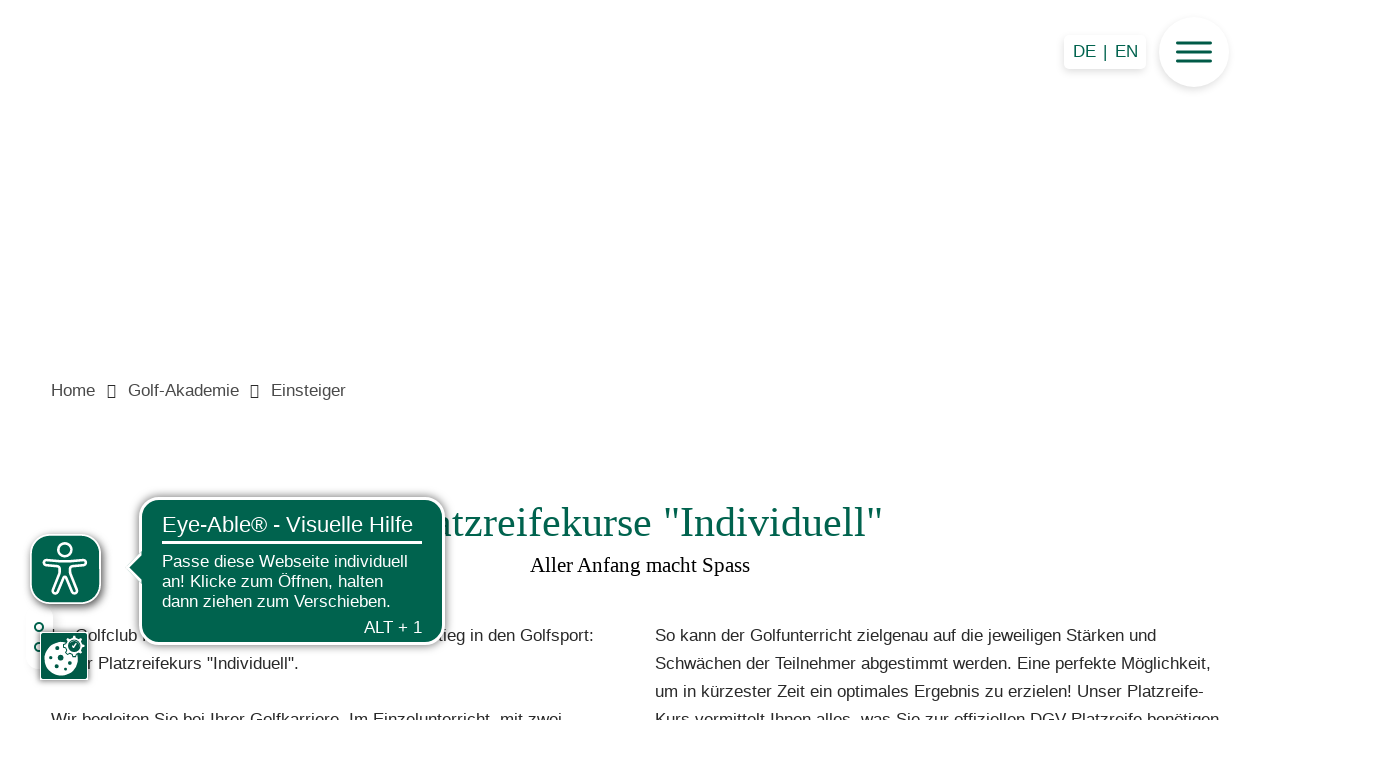

--- FILE ---
content_type: text/html; charset=utf-8
request_url: https://www.golfclub-hannover.de/golf-akademie/einsteiger/platzreifekurse-flex.html
body_size: 6960
content:
<!DOCTYPE html>
<html dir="ltr" lang="de-DE">
<head><script src="https://cookies.gkmb.de/public/app.js?apiKey=2b8e0f5d1ef9d6f7af120fcf8cb748751a0e1df0f30afc6c&amp;domain=71a764e" referrerpolicy="origin"></script>

<meta charset="utf-8">
<!-- 
	This website is powered by TYPO3 - inspiring people to share!
	TYPO3 is a free open source Content Management Framework initially created by Kasper Skaarhoj and licensed under GNU/GPL.
	TYPO3 is copyright 1998-2026 of Kasper Skaarhoj. Extensions are copyright of their respective owners.
	Information and contribution at https://typo3.org/
-->


<link rel="shortcut icon" href="/typo3conf/ext/gkmb_template/Resources/Public/Images/favicon.ico" type="image/vnd.microsoft.icon">
<title>Golfclub Hannover e.V.: Platzreifekurse &quot;Individuell&quot;</title>
<meta name="generator" content="TYPO3 CMS" />
<meta name="description" content="Genießen Sie Golf in einem einzigartigen Flair im Golfclub Hannover!" />
<meta name="keywords" content="golf, golfcourse, golfplatz, hannover, club,verein, platz, golfanlage, restaurant, garbsen, wermelt" />
<meta name="robots" content="{$gkmb.page.meta.robots}" />
<meta name="viewport" content="width=device-width, initial-scale=1, maximum-scale=10" />
<meta property="og:image" content="https://www.golfclub-hannover.de/typo3conf/ext/gkmb_template/Resources/Public/Images/opengraph.png" />
<meta name="twitter:card" content="summary" />
<meta name="format-detection" content="telephone=no" />
<meta name="og:latitude" content="52.419674" />
<meta name="og:longitude" content="9.54031" />
<meta name="og:locality" content="Garbsen" />
<meta name="og:region" content="DE-NI" />


<link rel="stylesheet" type="text/css" href="/typo3temp/assets/compressed/merged-ae37fcb9400f39b86701a54afc42d223-min.css?1769768021" media="all">
<link rel="stylesheet" type="text/css" href="/typo3temp/assets/compressed/merged-723d8f008348f79ceed3293a635f0ee4-min.css?1769768021" media="screen">
<link rel="stylesheet" type="text/css" href="/typo3temp/assets/compressed/merged-ec445f3c90df76db83f142a159158674-min.css?1769768021" media="print">
<link href="/typo3conf/ext/gkmb_ce/Resources/Public/Css/headerslider.css?1665398558" rel="stylesheet" type="text/css" >



<script src="/typo3temp/assets/compressed/merged-b2fbb71341590647ca85150cd4d0a4a8-min.js?1769768021"></script>


<link rel="preload" href="/typo3conf/ext/gkmb_template/Resources/Public/Fonts/Lato-Regular.woff" as="font" type="font/woff" crossorigin><link rel="preload" href="/typo3conf/ext/gkmb_template/Resources/Public/Fonts/Lato-Bold.woff" as="font" type="font/woff" crossorigin>            <script async src="https://cdn.eye-able.com/configs/golfclub-hannover.de.js"></script>
            <script async src="https://cdn.eye-able.com/public/js/eyeAble.js"></script><link rel="apple-touch-icon" href="/typo3conf/ext/gkmb_template/Resources/Public/Images/apple_touch_icon.png" /><link rel="manifest" href="/?type=835">
<link rel="canonical" href="https://www.golfclub-hannover.de/golf-akademie/einsteiger/platzreifekurse-flex.html"/>

<script type="application/ld+json" id="ext-schema-jsonld">{"@context":"https://schema.org/","@type":"BreadcrumbList","itemListElement":[{"@type":"ListItem","item":{"@type":"WebPage","@id":"https://www.golfclub-hannover.de/golf-akademie.html"},"name":"Golf-Akademie","position":"1"},{"@type":"ListItem","item":{"@type":"WebPage","@id":"https://www.golfclub-hannover.de/golf-akademie/einsteiger.html"},"name":"Einsteiger","position":"2"},{"@type":"ListItem","item":{"@type":"WebPage","@id":"https://www.golfclub-hannover.de/golf-akademie/einsteiger/platzreifekurse-flex.html"},"name":"Platzreifekurse \"Individuell\"","position":"3"}]}</script>
</head>
<body class ="page -sub -withoutmenu">
<section class="top">
    <div class="grid__top">
        <div class="logo">
            <a class="logo__link" title="Zur Startseite" href="/index.html"></a>
        </div>
        <div class="mainmenu">
    <div class="languagemenu">
    <div class="languagemenu__list">
      <div class="languagemenu__container">
        
          
              <div class="languagemenu__item -active">
                DE
              </div>
            
          
            <div class="languagemenu__item -separator">|</div>
          
        
          
              <div class="languagemenu__item">
                
                    <div class="languagemenu__link menu__link">EN</div>
                  
              </div>
            
          
        
      </div>
    </div>
  </div>
    <div class="burgermenu">
        <div class="burgermenu__icon">
            <svg xmlns="http://www.w3.org/2000/svg" width="48.819" height="28.478" viewBox="0 0 48.819 28.478">
                <g id="burgermenu__iconsvg" transform="translate(-4.5 -10.125)">
                    <path data-name="Pfad 91" d="M51.285,14.193H6.534A2.04,2.04,0,0,1,4.5,12.159h0a2.04,2.04,0,0,1,2.034-2.034H51.285a2.04,2.04,0,0,1,2.034,2.034h0A2.04,2.04,0,0,1,51.285,14.193Z" fill="#005a47"/>
                    <path data-name="Pfad 92" d="M51.285,20.943H6.534A2.04,2.04,0,0,1,4.5,18.909h0a2.04,2.04,0,0,1,2.034-2.034H51.285a2.04,2.04,0,0,1,2.034,2.034h0A2.04,2.04,0,0,1,51.285,20.943Z" transform="translate(0 5.455)" fill="#005a47"/>
                    <path data-name="Pfad 93" d="M51.285,27.693H6.534A2.04,2.04,0,0,1,4.5,25.659h0a2.04,2.04,0,0,1,2.034-2.034H51.285a2.04,2.04,0,0,1,2.034,2.034h0A2.04,2.04,0,0,1,51.285,27.693Z" transform="translate(0 10.91)" fill="#005a47"/>
                </g>
            </svg>
        </div>
    </div>
    <nav class="mainmenu__nav -hidden">
        <div class="mainmenu__sidebar">
            <div class="mainmenu__listwrap">
                <div class="mainmenu__list -level1">
                    
                        <div class="mainmenu__item">
                            <a class="mainmenu__link"
                               href="/club/clubkultur.html"
                               title="Club"
                               
                               
                            >
                                <span class="mainmenu__linkinner">Club</span>
                            </a>
                            
                                
    <div class="mainmenu__list -level2">
        
            <div class="mainmenu__item">
                <a class="mainmenu__link"
                   href="/club/clubkultur.html"
                   title="Clubkultur"
                   
                   
                >
                    <span class="mainmenu__linkinner">Clubkultur</span>
                </a>
                
            </div>
        
            <div class="mainmenu__item">
                <a class="mainmenu__link"
                   href="/club/who-is-who.html"
                   title="Who is Who"
                   
                   
                >
                    <span class="mainmenu__linkinner">Who is Who</span>
                </a>
                
            </div>
        
            <div class="mainmenu__item">
                <a class="mainmenu__link"
                   href="/club/mitgliedschaft.html"
                   title="Mitgliedschaft"
                   
                   
                >
                    <span class="mainmenu__linkinner">Mitgliedschaft</span>
                </a>
                
            </div>
        
            <div class="mainmenu__item">
                <a class="mainmenu__link"
                   href="/club/aktuelles.html"
                   title="Aktuelles"
                   
                   
                >
                    <span class="mainmenu__linkinner">Aktuelles</span>
                </a>
                
            </div>
        
            <div class="mainmenu__item">
                <a class="mainmenu__link"
                   href="/club/podcast.html"
                   title="Podcast"
                   
                   
                >
                    <span class="mainmenu__linkinner">Podcast</span>
                </a>
                
                    
                    
    <div class="mainmenu__list -level3">
        
            <div class="mainmenu__item">
                <a class="mainmenu__link"
                   href="/club/podcast/episode-12.html"
                   title="Episode 12"
                   
                   
                >
                    <span class="mainmenu__linkinner">Episode 12</span>
                </a>
                
            </div>
        
            <div class="mainmenu__item">
                <a class="mainmenu__link"
                   href="/club/podcast/episode-10-1.html"
                   title="Episode 11"
                   
                   
                >
                    <span class="mainmenu__linkinner">Episode 11</span>
                </a>
                
            </div>
        
            <div class="mainmenu__item">
                <a class="mainmenu__link"
                   href="/club/podcast/episode-10.html"
                   title="Episode 10"
                   
                   
                >
                    <span class="mainmenu__linkinner">Episode 10</span>
                </a>
                
            </div>
        
            <div class="mainmenu__item">
                <a class="mainmenu__link"
                   href="/club/podcast/episode-9.html"
                   title="Episode 9"
                   
                   
                >
                    <span class="mainmenu__linkinner">Episode 9</span>
                </a>
                
            </div>
        
            <div class="mainmenu__item">
                <a class="mainmenu__link"
                   href="/club/podcast/episode-8.html"
                   title="Episode 8"
                   
                   
                >
                    <span class="mainmenu__linkinner">Episode 8</span>
                </a>
                
            </div>
        
            <div class="mainmenu__item">
                <a class="mainmenu__link"
                   href="/club/podcast/episode-7.html"
                   title="Episode 7"
                   
                   
                >
                    <span class="mainmenu__linkinner">Episode 7</span>
                </a>
                
            </div>
        
            <div class="mainmenu__item">
                <a class="mainmenu__link"
                   href="/club/podcast/episode-6.html"
                   title="Episode 6"
                   
                   
                >
                    <span class="mainmenu__linkinner">Episode 6</span>
                </a>
                
            </div>
        
            <div class="mainmenu__item">
                <a class="mainmenu__link"
                   href="/club/podcast/episode-5.html"
                   title="Episode 5"
                   
                   
                >
                    <span class="mainmenu__linkinner">Episode 5</span>
                </a>
                
            </div>
        
            <div class="mainmenu__item">
                <a class="mainmenu__link"
                   href="/club/podcast/episode-4.html"
                   title="Episode 4"
                   
                   
                >
                    <span class="mainmenu__linkinner">Episode 4</span>
                </a>
                
            </div>
        
            <div class="mainmenu__item">
                <a class="mainmenu__link"
                   href="/club/podcast/episode-3.html"
                   title="Episode 3"
                   
                   
                >
                    <span class="mainmenu__linkinner">Episode 3</span>
                </a>
                
            </div>
        
            <div class="mainmenu__item">
                <a class="mainmenu__link"
                   href="/club/podcast/episode-2.html"
                   title="Episode 2"
                   
                   
                >
                    <span class="mainmenu__linkinner">Episode 2</span>
                </a>
                
            </div>
        
            <div class="mainmenu__item">
                <a class="mainmenu__link"
                   href="/club/podcast/episode-1.html"
                   title="Episode 1"
                   
                   
                >
                    <span class="mainmenu__linkinner">Episode 1</span>
                </a>
                
            </div>
        
    </div>

                
            </div>
        
            <div class="mainmenu__item">
                <a class="mainmenu__link"
                   href="/club/pressearchiv.html"
                   title="Pressearchiv"
                   
                   
                >
                    <span class="mainmenu__linkinner">Pressearchiv</span>
                </a>
                
            </div>
        
            <div class="mainmenu__item">
                <a class="mainmenu__link"
                   href="/club/spielgruppen.html"
                   title="Spielgruppen"
                   
                   
                >
                    <span class="mainmenu__linkinner">Spielgruppen</span>
                </a>
                
                    
                    
    <div class="mainmenu__list -level3">
        
            <div class="mainmenu__item">
                <a class="mainmenu__link"
                   href="/club/spielgruppen/ladies.html"
                   title="Ladies"
                   
                   
                >
                    <span class="mainmenu__linkinner">Ladies</span>
                </a>
                
            </div>
        
            <div class="mainmenu__item">
                <a class="mainmenu__link"
                   href="/club/spielgruppen/hemigo.html"
                   title="HEMIGO"
                   
                   
                >
                    <span class="mainmenu__linkinner">HEMIGO</span>
                </a>
                
            </div>
        
            <div class="mainmenu__item">
                <a class="mainmenu__link"
                   href="/club/spielgruppen/senioren.html"
                   title="Senioren"
                   
                   
                >
                    <span class="mainmenu__linkinner">Senioren</span>
                </a>
                
            </div>
        
    </div>

                
            </div>
        
            <div class="mainmenu__item">
                <a class="mainmenu__link"
                   href="/club/members-only.html"
                   title="Members Only"
                   
                   
                >
                    <span class="mainmenu__linkinner">Members Only</span>
                </a>
                
                    
                    
    <div class="mainmenu__list -level3">
        
            <div class="mainmenu__item">
                <a class="mainmenu__link"
                   href="/club/members-only/mitgliederinformation.html"
                   title="Mitgliederinformation"
                   
                   
                >
                    <span class="mainmenu__linkinner">Mitgliederinformation</span>
                </a>
                
            </div>
        
    </div>

                
            </div>
        
            <div class="mainmenu__item">
                <a class="mainmenu__link"
                   href="/club/mitarbeiter-only.html"
                   title="Mitarbeiter Only"
                   
                   
                >
                    <span class="mainmenu__linkinner">Mitarbeiter Only</span>
                </a>
                
            </div>
        
            <div class="mainmenu__item">
                <a class="mainmenu__link"
                   href="/club/restaurant.html"
                   title="Restaurant"
                   
                   
                >
                    <span class="mainmenu__linkinner">Restaurant</span>
                </a>
                
            </div>
        
            <div class="mainmenu__item">
                <a class="mainmenu__link"
                   href="/club/partner-sponsoren.html"
                   title="Partner &amp; Sponsoren"
                   
                   
                >
                    <span class="mainmenu__linkinner">Partner &amp; Sponsoren</span>
                </a>
                
            </div>
        
    </div>

                            
                        </div>
                    
                        <div class="mainmenu__item">
                            <a class="mainmenu__link"
                               href="/anlage/spielbahnen.html"
                               title="Anlage"
                               
                               
                            >
                                <span class="mainmenu__linkinner">Anlage</span>
                            </a>
                            
                                
    <div class="mainmenu__list -level2">
        
            <div class="mainmenu__item">
                <a class="mainmenu__link"
                   href="/anlage/spielbahnen.html"
                   title="Spielbahnen"
                   
                   
                >
                    <span class="mainmenu__linkinner">Spielbahnen</span>
                </a>
                
            </div>
        
            <div class="mainmenu__item">
                <a class="mainmenu__link"
                   href="/anlage/platzbelegung.html"
                   title="Platzbelegung"
                   
                   
                >
                    <span class="mainmenu__linkinner">Platzbelegung</span>
                </a>
                
            </div>
        
            <div class="mainmenu__item">
                <a class="mainmenu__link"
                   href="/anlage/platzregeln.html"
                   title="Platzregeln"
                   
                   
                >
                    <span class="mainmenu__linkinner">Platzregeln</span>
                </a>
                
            </div>
        
            <div class="mainmenu__item">
                <a class="mainmenu__link"
                   href="/anlage/startzeiten.html"
                   title="Startzeiten"
                   
                   
                >
                    <span class="mainmenu__linkinner">Startzeiten</span>
                </a>
                
            </div>
        
            <div class="mainmenu__item">
                <a class="mainmenu__link"
                   href="/anlage/marshall.html"
                   title="Marshall"
                   
                   
                >
                    <span class="mainmenu__linkinner">Marshall</span>
                </a>
                
            </div>
        
            <div class="mainmenu__item">
                <a class="mainmenu__link"
                   href="/anlage/uebungseinrichtungen.html"
                   title="Übungseinrichtungen"
                   
                   
                >
                    <span class="mainmenu__linkinner">Übungseinrichtungen</span>
                </a>
                
            </div>
        
            <div class="mainmenu__item">
                <a class="mainmenu__link"
                   href="/anlage/persoenliche-scorekarte.html"
                   title="Persönliche Scorekarte"
                   
                   
                >
                    <span class="mainmenu__linkinner">Persönliche Scorekarte</span>
                </a>
                
            </div>
        
            <div class="mainmenu__item">
                <a class="mainmenu__link"
                   href="/anlage/golf-natur.html"
                   title="Golf &amp; Natur"
                   
                   
                >
                    <span class="mainmenu__linkinner">Golf &amp; Natur</span>
                </a>
                
                    
                    
    <div class="mainmenu__list -level3">
        
            <div class="mainmenu__item">
                <a class="mainmenu__link"
                   href="/anlage/golf-natur/abzeichen-gold.html"
                   title="Abzeichen Gold+ReZertifizierung"
                   
                   
                >
                    <span class="mainmenu__linkinner">Abzeichen Gold+ReZertifizierung</span>
                </a>
                
            </div>
        
            <div class="mainmenu__item">
                <a class="mainmenu__link"
                   href="/anlage/golf-natur/wildblumen-wiese.html"
                   title="Wildblumen-Wiese"
                   
                   
                >
                    <span class="mainmenu__linkinner">Wildblumen-Wiese</span>
                </a>
                
            </div>
        
    </div>

                
            </div>
        
    </div>

                            
                        </div>
                    
                        <div class="mainmenu__item">
                            <a class="mainmenu__link"
                               href="/sport/turniere.html"
                               title="Turniere"
                               
                               
                            >
                                <span class="mainmenu__linkinner">Turniere</span>
                            </a>
                            
                                
    <div class="mainmenu__list -level2">
        
            <div class="mainmenu__item">
                <a class="mainmenu__link"
                   href="/sport/turniere.html"
                   title="Turniere"
                   
                   
                >
                    <span class="mainmenu__linkinner">Turniere</span>
                </a>
                
            </div>
        
            <div class="mainmenu__item">
                <a class="mainmenu__link"
                   href="/sport/turnier-fotoalben.html"
                   title="Fotoalben"
                   
                   
                >
                    <span class="mainmenu__linkinner">Fotoalben</span>
                </a>
                
            </div>
        
            <div class="mainmenu__item">
                <a class="mainmenu__link"
                   href="/wettspielbedingungen.html"
                   title="Wettspielbedingungen"
                   
                   
                >
                    <span class="mainmenu__linkinner">Wettspielbedingungen</span>
                </a>
                
            </div>
        
            <div class="mainmenu__item">
                <a class="mainmenu__link"
                   href="/turniere/registrierte-privatrunde-rpr.html"
                   title="Registrierte Privatrunde (RPR)"
                   
                   
                >
                    <span class="mainmenu__linkinner">Registrierte Privatrunde (RPR)</span>
                </a>
                
            </div>
        
            <div class="mainmenu__item">
                <a class="mainmenu__link"
                   href="/turniere/wettspielarten.html"
                   title="Wettspielarten"
                   
                   
                >
                    <span class="mainmenu__linkinner">Wettspielarten</span>
                </a>
                
            </div>
        
            <div class="mainmenu__item">
                <a class="mainmenu__link"
                   href="/turniere/kleiderordnung.html"
                   title="Kleiderordnung"
                   
                   
                >
                    <span class="mainmenu__linkinner">Kleiderordnung</span>
                </a>
                
            </div>
        
            <div class="mainmenu__item">
                <a class="mainmenu__link"
                   href="/sport/wetter.html"
                   title="Wetter"
                   
                   
                >
                    <span class="mainmenu__linkinner">Wetter</span>
                </a>
                
            </div>
        
    </div>

                            
                        </div>
                    
                        <div class="mainmenu__item">
                            <a class="mainmenu__link"
                               href="/team-kids/mannschaften.html"
                               title="Team &amp; Kids"
                               
                               
                            >
                                <span class="mainmenu__linkinner">Team &amp; Kids</span>
                            </a>
                            
                                
    <div class="mainmenu__list -level2">
        
            <div class="mainmenu__item">
                <a class="mainmenu__link"
                   href="/team-kids/mannschaften.html"
                   title="Mannschaften"
                   
                   
                >
                    <span class="mainmenu__linkinner">Mannschaften</span>
                </a>
                
                    
                    
    <div class="mainmenu__list -level3">
        
            <div class="mainmenu__item">
                <a class="mainmenu__link"
                   href="/team-kids/mannschaften/top-sponsoren.html"
                   title="Top Sponsoren"
                   
                   
                >
                    <span class="mainmenu__linkinner">Top Sponsoren</span>
                </a>
                
            </div>
        
    </div>

                
            </div>
        
            <div class="mainmenu__item">
                <a class="mainmenu__link"
                   href="/team-kids/jugendgolf.html"
                   title="Jugendgolf"
                   
                   
                >
                    <span class="mainmenu__linkinner">Jugendgolf</span>
                </a>
                
                    
                    
    <div class="mainmenu__list -level3">
        
            <div class="mainmenu__item">
                <a class="mainmenu__link"
                   href="/team-kids/jugendgolf/der-weg-zur-platzreife.html"
                   title="Der Weg zur Platzreife"
                   
                   
                >
                    <span class="mainmenu__linkinner">Der Weg zur Platzreife</span>
                </a>
                
            </div>
        
            <div class="mainmenu__item">
                <a class="mainmenu__link"
                   href="/team-kids/jugendgolf/nxtgeneration-foerderkreis.html"
                   title="NXT|Generation Förderkreis"
                   
                   
                >
                    <span class="mainmenu__linkinner">NXT|Generation Förderkreis</span>
                </a>
                
                    
                    
    <div class="mainmenu__list -level4">
        
            <div class="mainmenu__item">
                <a class="mainmenu__link"
                   href="/team-kids/jugendgolf/nxtgeneration-foerderkreis/golf-paten.html"
                   title="Golf-Paten"
                   
                   
                >
                    <span class="mainmenu__linkinner">Golf-Paten</span>
                </a>
                
            </div>
        
    </div>

                
            </div>
        
    </div>

                
            </div>
        
    </div>

                            
                        </div>
                    
                        <div class="mainmenu__item">
                            <a class="mainmenu__link -active"
                               href="/golf-akademie/einsteiger.html"
                               title="Golf-Akademie"
                               
                               
                            >
                                <span class="mainmenu__linkinner">Golf-Akademie</span>
                            </a>
                            
                                
    <div class="mainmenu__list -level2">
        
            <div class="mainmenu__item">
                <a class="mainmenu__link -active"
                   href="/golf-akademie/einsteiger.html"
                   title="Einsteiger"
                   
                   
                >
                    <span class="mainmenu__linkinner">Einsteiger</span>
                </a>
                
            </div>
        
            <div class="mainmenu__item">
                <a class="mainmenu__link"
                   href="/golf-akademie/regelkunde.html"
                   title="Regelkunde"
                   
                   
                >
                    <span class="mainmenu__linkinner">Regelkunde</span>
                </a>
                
            </div>
        
            <div class="mainmenu__item">
                <a class="mainmenu__link"
                   href="/golf-akademie/trainerstunden-buchen.html"
                   title="Trainerstunden buchen"
                   
                   
                >
                    <span class="mainmenu__linkinner">Trainerstunden buchen</span>
                </a>
                
            </div>
        
            <div class="mainmenu__item">
                <a class="mainmenu__link"
                   href="/golf-akademie/trainingsmethoden.html"
                   title="Trainingsmethoden"
                   
                   
                >
                    <span class="mainmenu__linkinner">Trainingsmethoden</span>
                </a>
                
            </div>
        
            <div class="mainmenu__item">
                <a class="mainmenu__link"
                   href="/golf-akademie/kurse-buchen.html"
                   title="Kurse buchen"
                   
                   
                >
                    <span class="mainmenu__linkinner">Kurse buchen</span>
                </a>
                
            </div>
        
            <div class="mainmenu__item">
                <a class="mainmenu__link"
                   href="/golf-akademie/firmenevents.html"
                   title="Firmenevents"
                   
                   
                >
                    <span class="mainmenu__linkinner">Firmenevents</span>
                </a>
                
            </div>
        
    </div>

                            
                        </div>
                    
                        <div class="mainmenu__item">
                            <a class="mainmenu__link"
                               href="/gaeste/willkommen.html"
                               title="Gäste"
                               
                               
                            >
                                <span class="mainmenu__linkinner">Gäste</span>
                            </a>
                            
                                
    <div class="mainmenu__list -level2">
        
            <div class="mainmenu__item">
                <a class="mainmenu__link"
                   href="/gaeste/willkommen.html"
                   title="Willkommen"
                   
                   
                >
                    <span class="mainmenu__linkinner">Willkommen</span>
                </a>
                
            </div>
        
            <div class="mainmenu__item">
                <a class="mainmenu__link"
                   href="/gaeste/greenfee.html"
                   title="Greenfee"
                   
                   
                >
                    <span class="mainmenu__linkinner">Greenfee</span>
                </a>
                
            </div>
        
            <div class="mainmenu__item">
                <a class="mainmenu__link"
                   href="/gaeste/hotels.html"
                   title="Hotels"
                   
                   
                >
                    <span class="mainmenu__linkinner">Hotels</span>
                </a>
                
            </div>
        
            <div class="mainmenu__item">
                <a class="mainmenu__link"
                   href="/gaeste/anfahrt.html"
                   title="Anfahrt"
                   
                   
                >
                    <span class="mainmenu__linkinner">Anfahrt</span>
                </a>
                
            </div>
        
    </div>

                            
                        </div>
                    
                </div>
            </div>
        </div>
        <div class="mainmenu__background"></div>
    </nav>
</div>


    </div>
</section>
<header class="header">
    <div class="header__image">
        
                




<div class="cycle-slideshow" data-cycle-pager="#pager" data-cycle-fx="fade" data-cycle-timeout="5000" data-cycle-caption="#alt-caption" data-cycle-caption-template="&#123;&#123;title&#125;&#125;" data-cycle-delay="800" data-cycle-log="false" data-cycle-slides="&#62; a">
  

  
    
    

    
        
        
      
    
        <a href="/" class="nolink" title="" data-pagertitle="" aria-label="No link">
          <picture>
            <source srcset="/fileadmin/_processed_/9/b/csm_header_31_1c33f26171.webp" media="(min-width: 800px)" type="image/webp">
            <source srcset="/fileadmin/_processed_/9/b/csm_header_31_476640e062.jpg" media="(min-width: 800px)" type="image/jpeg">

            <source srcset="/fileadmin/_processed_/9/b/csm_header_31_d19688240d.webp" media="(min-width: 500px) and (max-width: 800px)" type="image/webp">
            <source srcset="/fileadmin/_processed_/9/b/csm_header_31_b336a61886.jpg" media="(min-width: 500px) and (max-width: 799px)" type="image/jpeg">

            <source srcset="/fileadmin/_processed_/9/b/csm_header_31_c37e427155.webp, /fileadmin/_processed_/9/b/csm_header_31_08fe1e4c0e.jpg 2x" media="(max-width: 500px)" type="image/webp">
            <source srcset="/fileadmin/_processed_/9/b/csm_header_31_082c3a485f.jpg, /fileadmin/_processed_/9/b/csm_header_31_aca8b26f36.jpg 2x" media="(max-width: 499px)" type="image/jpeg">
            <!---Fallback--->
            <img class="headerslide-image" src="/fileadmin/_processed_/9/b/csm_header_31_3d6485b86a.jpg" width="2000" height="800" alt="" />
          </picture>
        </a>
      
  
  <div id="alt-caption" class="center"></div>
  
</div>

            
    </div>
    
    <div class="logo__wrap">
        <a class="logo__link" title="Zur Startseite" href="/index.html">
        </a>
    </div>
    <div class="jubilogo__wrap">
        <div class="jubi__logo"></div>
    </div>
    
    <section class="popup -status -hidden">
        <div class="popup__container">
            <div class="popup__wrap">
                <div class="popup__title">
                    Platzinfos
                    <div class="popup__close"></div>
                </div>
                <div class="popup__content">
                    
                </div>
            </div>
        </div>
    </section>
    <section class="popup -login -hidden">
        <div class="popup__container">
            <div class="popup__wrap">
                <div class="popup__title">
                    Mitglieder Login
                    <div class="popup__close"></div>
                </div>
                <div class="popup__content">
                    
                </div>
            </div>
        </div>
    </section>
    <section class="popup -weather -hidden">
        <div class="popup__container">
            <div class="popup__wrap">
                <div class="popup__title">
                    Wetter
                    <div class="popup__close"></div>
                </div>
                <div class="popup__content">
                    
                </div>
            </div>
        </div>
    </section>
    <section class="popup -contact -hidden">
        <div class="popup__container">
            <div class="popup__wrap">
                <div class="popup__title">
                    Kontakt
                    <div class="popup__close"></div>
                </div>
                <div class="popup__content">
                    
                </div>
            </div>
        </div>
    </section>
</header>


    <section class="breadcrumb grid__main">
        <nav class="breadcrumb__nav">
    
        <div class="breadcrumb__item">
            <a class="breadcrumb__link" href="/index.html"
               title="Home"
               
               
            >
                Home
            </a>
        </div>
        
            <div class="breadcrumb__separator"></div>
        
    
        <div class="breadcrumb__item">
            <a class="breadcrumb__link" href="/golf-akademie/einsteiger.html"
               title="Golf-Akademie"
               
               
            >
                Golf-Akademie
            </a>
        </div>
        
            <div class="breadcrumb__separator"></div>
        
    
        <div class="breadcrumb__item">
            <a class="breadcrumb__link" href="/golf-akademie/einsteiger.html"
               title="Einsteiger"
               
               
            >
                Einsteiger
            </a>
        </div>
        
    
</nav>
    </section>


    <main class="content">
        
<div id="c1372" class="grid__main frame frame-default frame-type-gridelements_pi1 frame-layout-0 frame-type-gridelements-col2-5050"><div class="headline -large"><h1 class="-center">
                Platzreifekurse "Individuell"
            </h1><h2 class="-center -subheader">
          Aller Anfang macht Spass
        </h2></div><div class="grid__12"><div class="grid__col -w50"><div id="c1371" class="grid__main frame frame-default frame-type-text frame-layout-0"><p><strong>Im Golfclub Hannover finden Sie den perfekten Einstieg in den Golfsport: unser Platzreifekurs "Individuell".</strong><br><br> Wir begleiten Sie bei Ihrer Golfkarriere. Im Einzelunterricht, mit zwei Personen oder in Kleingruppen lernen Sie Freude am Golfspiel kennen. Wir haben ein Kursprogramm mit individueller Betreuung entwickelt.</p></div></div><div class="grid__col -w50"><div id="c1370" class="grid__main frame frame-default frame-type-text frame-layout-0"><p>So kann der Golfunterricht zielgenau auf die jeweiligen Stärken und Schwächen der Teilnehmer abgestimmt werden. Eine perfekte Möglichkeit, um in kürzester Zeit ein optimales Ergebnis zu erzielen! Unser Platzreife-Kurs vermittelt Ihnen alles, was Sie zur offiziellen DGV-Platzreife benötigen. Alle Trainingstermine sprechen Sie individuell mit ihrem Trainer ab und haben so eine maximale Flexibilität in allen Bereichen.</p></div></div></div></div>

<div id="c1375" class="grid__main frame frame-bg-grey frame-type-gridelements_pi1 frame-layout-0 frame-type-gridelements-col2-7030"><div class="headline -large"><h2 class="-center -likeh1">
                Informationen
            </h2></div><div class="grid__12"><div class="grid__col -w70"><div id="c1373" class="grid__main frame frame-default frame-type-table frame-layout-0"><div class="ce-table-scroll"><table class="ce-table ce-table-tab3070  -left"><tbody><tr><th>
							
					
			
	


		Kursinhalte & Leistungen
	


		
				
						
								</th><td>
					
			
	


		8 Trainerstunden in unserer PGA Golfakademie <br />
Freie Trainingsbälle im Unterricht Kostenlose <br />
 Golfausrüstung für den Zeitraum ihres Kurses<br />
Voller Zugang zu allen Trainingsanlagen<br />
Inklusive aller Prüfungsgebühren (Theorie/Praxis)
	


		
				
						</td></tr><tr><th>
					
			
	


		Preis
	


		
				
						</th><td>
			
	


		499 €/Person Einzeltraining</br>plus 150€  im 2-er Kurs</br>plus weitere 150€ € im 3-er Kurs
	


		
				</td></tr></tbody></table></div></div></div><div class="grid__col -w30"><div id="c1374" class="grid__main frame frame-bg-container frame-type-text frame-layout-0"><div class="headline -small"><h3 class="">
                Ansprechpartner
            </h3></div><p>Bei Fragen erreichen Sie uns unter (05137) 73 068 oder per&nbsp;<a href="javascript:linkTo_UnCryptMailto(%27nbjmup%2BlvstfAhpmgdmvc.iboopwfs%5C%2Fef%27);" title="Eine E-Mail an diese Adresse senden.">E-Mail.</a><br><br><strong>AGB´s</strong><br> Anmeldungen sind bis 2 Tage vor Kursbeginn möglich.<br><br> Stornierungen bis 14 Tage vor Kursbeginn kostenlos, danach 100% Stornogebühr.</p></div></div></div></div>

    </main>

<footer class="footer grid__main">
    
<div id="c361" class="grid__main frame frame-default frame-type-gridelements_pi1 frame-layout-0 frame-type-gridelements-col3-333333"><div class="grid__12"><div class="grid__col -w33"><div id="c362" class="grid__main frame frame-default frame-type-text frame-layout-0"><div class="headline -small"><h5 class="">
                Kontakt
            </h5></div><p>Golfclub Hannover e.V.<br> Am Blauen See 120<br> 30823 Garbsen<br> Telefon: 05137 / 73068<br> Telefax: 05137 / 75851<br><a href="javascript:linkTo_UnCryptMailto(%27nbjmup%2BjogpAhpmgdmvc.iboopwfs%5C%2Fef%27);">info (at) golfclub-hannover.de</a><br><br> Konto Golfclub Hannover e.V.<br> DE39 2519 0001 0555 7666 00<br><br> Spendenkonto GCH allgemein:&nbsp;<br> DE55 2519 0001 0555 7666 03<br><br> Spendenkonto Jugend NXT Generation Förderkreis:<br> DE28 2519 0001 0555 7666 04</p></div><div id="c366" class="grid__main frame frame-default frame-type-menu_pages frame-layout-0 frame-space-before-small"><ul><li><a href="/impressum.html" title="Impressum"><span>Impressum</span></a></li><li><a href="/datenschutz.html" title="Datenschutz"><span>Datenschutz</span></a></li><li><a href="/sitemap.html" title="Sitemap"><span>Sitemap</span></a></li></ul></div><div id="c4444" class="grid__main frame frame-default frame-type-text frame-layout-0 frame-space-after-no-space"><div class="headline -small"><h5 class=""><a href="https://www.facebook.com/GCHannover/?ref=ts" target="_blank" rel="noreferrer">Facebook</a></h5></div></div><div id="c4596" class="grid__main frame frame-default frame-type-text frame-layout-0 frame-space-before-no-space"><div class="headline -small"><h5 class=""><a href="https://www.instagram.com/golfclub_hannover/#" target="_blank" rel="noreferrer">Instagram</a></h5></div></div></div><div class="grid__col -w33"><div id="c364" class="grid__main frame frame-default frame-type-text frame-layout-0 frame-space-before-medium"><div class="headline -small"><h5 class="">
                Newsletter Anmeldung
            </h5></div><p>Immer aktuell und ganz persönlich informiert.</p></div><div id="c365" class="grid__main frame frame-default frame-type-html frame-layout-0"><div class="newsletterregistration"><input id="newsletterregistration__mail" type="text" name="newsletterregistration_mail" class="newsletterregistration__mail" placeholder="Ihre E-Mail Adresse" /><a href="index.php?id=47" class="newsletterregistration__submit font__button">Anmelden</a></div></div></div><div class="grid__col -w33"><div id="c369" class="grid__main frame frame-default frame-type-image frame-layout-0"><div class="headline -small"><h5 class="">
                Auszeichnungen
            </h5></div><div class="image -left -above"><div class="grid__12 gallery " data-ce-columns="1" data-ce-images="3"><figure class="gallery__item"><picture><source srcset="/fileadmin/_processed_/b/2/csm_Bild-74_168167599e.webp" media="(min-width: 800px)" type="image/webp"><source srcset="/fileadmin/_processed_/b/2/csm_Bild-74_0b9b070e90.webp" media="(min-width: 500px) and (max-width: 800px)" type="image/webp"><source srcset="/fileadmin/_processed_/b/2/csm_Bild-74_7f528b90bd.webp, /fileadmin/user_upload/Bild-74.jpg 2x" media="(max-width: 500px)" type="image/webp"><source srcset="/fileadmin/user_upload/Bild-74.jpg" media="(min-width: 800px)" type="image/jpeg"><source srcset="/fileadmin/user_upload/Bild-74.jpg" media="(min-width: 500px) and (max-width: 799px)" type="image/jpeg"><source srcset="/fileadmin/user_upload/Bild-74.jpg, /fileadmin/user_upload/Bild-74.jpg 2x" media="(max-width: 499px)" type="image/jpeg"><!---Fallback---><img class="gallery__image" src="/fileadmin/user_upload/Bild-74.jpg" alt="" title="" loading="lazy"></picture></figure><figure class="gallery__item"><picture><source srcset="/fileadmin/_processed_/8/8/csm_gdvjugend_gold_05d3761e7d.webp" media="(min-width: 800px)" type="image/webp"><source srcset="/fileadmin/_processed_/8/8/csm_gdvjugend_gold_960421e9e5.webp" media="(min-width: 500px) and (max-width: 800px)" type="image/webp"><source srcset="/fileadmin/_processed_/8/8/csm_gdvjugend_gold_d0c5667a65.webp, /fileadmin/user_upload/gdvjugend_gold.png 2x" media="(max-width: 500px)" type="image/webp"><source srcset="/fileadmin/user_upload/gdvjugend_gold.png" media="(min-width: 800px)" type="image/png"><source srcset="/fileadmin/user_upload/gdvjugend_gold.png" media="(min-width: 500px) and (max-width: 799px)" type="image/png"><source srcset="/fileadmin/_processed_/8/8/csm_gdvjugend_gold_6bce39e179.png, /fileadmin/user_upload/gdvjugend_gold.png 2x" media="(max-width: 499px)" type="image/png"><!---Fallback---><img class="gallery__image" src="/fileadmin/user_upload/gdvjugend_gold.png" alt="" title="" loading="lazy"></picture></figure><figure class="gallery__item"><picture><source srcset="/fileadmin/_processed_/c/e/csm_Bild-76_5371a395e7.webp" media="(min-width: 800px)" type="image/webp"><source srcset="/fileadmin/_processed_/c/e/csm_Bild-76_73cb3d1f2b.webp" media="(min-width: 500px) and (max-width: 800px)" type="image/webp"><source srcset="/fileadmin/_processed_/c/e/csm_Bild-76_d000a877a3.webp, /fileadmin/user_upload/Bild-76.jpg 2x" media="(max-width: 500px)" type="image/webp"><source srcset="/fileadmin/user_upload/Bild-76.jpg" media="(min-width: 800px)" type="image/jpeg"><source srcset="/fileadmin/user_upload/Bild-76.jpg" media="(min-width: 500px) and (max-width: 799px)" type="image/jpeg"><source srcset="/fileadmin/user_upload/Bild-76.jpg, /fileadmin/user_upload/Bild-76.jpg 2x" media="(max-width: 499px)" type="image/jpeg"><!---Fallback---><img class="gallery__image" src="/fileadmin/user_upload/Bild-76.jpg" alt="" title="" loading="lazy"></picture></figure></div></div></div></div></div></div>

    <img class="leaves__footer" src="/typo3conf/ext/gkmb_template/Resources/Public/Images/Kleeblatt_Footer.png" alt="">
    <div class="jubi__logo__footer"></div>
</footer>
<section class="metanav grid__main">
    <nav class="metanav__nav">
    
        <div class="metanav__item">
            <a class="metanav__link"
               href="https://www.facebook.com/GCHannover/?ref=ts"
               title="Facebook"
               target="_blank"
               rel="noopener noreferrer"
            >
                Facebook
            </a>
        </div>
        
            <div class="metanav__separator"></div>
        
    
        <div class="metanav__item">
            <a class="metanav__link"
               href="/datenschutz.html"
               title="Datenschutz"
               
               
            >
                Datenschutz
            </a>
        </div>
        
            <div class="metanav__separator"></div>
        
    
        <div class="metanav__item">
            <a class="metanav__link"
               href="/impressum.html"
               title="Impressum"
               
               
            >
                Impressum
            </a>
        </div>
        
            <div class="metanav__separator"></div>
        
    
        <div class="metanav__item">
            <a class="metanav__link"
               href="/kontakt.html"
               title="Kontakt"
               
               
            >
                Kontakt
            </a>
        </div>
        
            <div class="metanav__separator"></div>
        
    
        <div class="metanav__item">
            <a class="metanav__link"
               href="/sitemap.html"
               title="Sitemap"
               
               
            >
                Sitemap
            </a>
        </div>
        
            <div class="metanav__separator"></div>
        
    
        <div class="metanav__item">
            <a class="metanav__link"
               href="/barrierefreiheitserklaerung.html"
               title="Barrierefreiheitserklärung"
               
               
            >
                Barrierefreiheitserklärung
            </a>
        </div>
        
    
</nav>
</section>

<script src="/typo3temp/assets/compressed/merged-aebc59f7d52784dc8a9b2d42460c96ed-min.js?1769768021"></script>
<script src="/typo3conf/ext/gkmb_ce/Resources/Public/JavaScript/jquery.cycle.all.js?1665398558"></script>


</body>
</html>

--- FILE ---
content_type: text/css; charset=utf-8
request_url: https://www.golfclub-hannover.de/typo3temp/assets/compressed/merged-ec445f3c90df76db83f142a159158674-min.css?1769768021
body_size: 760
content:
@media print{@page{size:A4 portrait;margin:1cm}pre,blockquote{border:1px solid rgb(var(--c-neutral-light));page-break-inside:avoid}thead{display:table-header-group}tr,img{page-break-inside:avoid}p,h2,h3{orphans:3;widows:3}body{background:transparent;-webkit-print-color-adjust:exact;zoom:80%}.textpic,.content>.frame{break-inside:avoid}.page .top,.page .shortcut,.page .breadcrumb,.page .metanav,.page .logo,.page .ball-container-wrap,.page .content__menu,.page header,.page section.top,.page section.breadcrumb,.page footer,.page section.metanav,.page .partner{display:none}div.textimage.-fullwidth{grid-template-columns:1fr 1fr}.textimage__imagewrap{grid-column:1}.textimage__textwrap{grid-column:2}div.t3ddy-tab-item{padding:0}div.frame-space-before-small,div.frame-space-before-medium,div.frame-space-before-large,div.frame-space-before-extra-large{margin-top:2rem}div.frame-space-after-small,div.frame-space-after-medium,div.frame-space-after-large,div.frame-space-after-extra-large{margin-bottom:2rem}.slider.-service>div.slider__itemwrap,.news .slider>div.slider__itemwrap{display:grid;grid-gap:var(--g-gap-s);grid-template-columns:1fr;height:inherit!important;grid-column:1}.slider.-service>div.slider__itemwrap{grid-gap:var(--g-gap);grid-template-columns:1fr 1fr 1fr}.slider.-service .slider__prev,.slider.-service .slider__next,.news .slider__prev,.news .slider__next{display:none!important}div.news.-latest .slider__iteminner{padding:0;height:auto!important;margin-bottom:2rem}div.news.-list{grid-template-columns:repeat(2,1fr)}.slider.-service .slider__item,.news .slider__item{position:initial!important;width:auto!important}main.content>.frame,section.content__bottom>.frame:last-child,main.content>.frame:last-child{padding-bottom:0!important}main.content>.frame:first-child,section.content__top{padding-top:0!important}div.frame-type-table{overflow-x:hidden}div.frame-type-table table{table-layout:fixed}div.grid__col.-w50{grid-column:span 6}div.grid__col.-w25{grid-column:span 3}div.grid__col.-w60,div.grid__col.-w80,div.grid__col.-w70{grid-column:span 8}div.grid__col.-w40,div.grid__col.-w20,div.grid__col.-w33,div.grid__col.-w30{grid-column:span 4}div.grid__main{grid-template-columns:1fr}div.grid__main>*{grid-column:1}div.falgallery-imagewrap{grid-template-columns:repeat(4,1fr);max-width:1200px}main.content .frame-layout-bg-grey{background:rgb(var(--c-neutral-lightest))}main.content .frame-layout-bg-grey .uploads__item{background-color:rgb(var(--c-neutral-lighter))}div.uploads .uploads__link{grid-column:span 6}}

--- FILE ---
content_type: application/javascript
request_url: https://cdn.eye-able.com/configs/golfclub-hannover.de.js
body_size: 246
content:
var eyeAble_pluginConfig = {"mainIconAlt":2,"license":{"golfclub-hannover.de":"e1921a85acef58d6eplknjane"},"customFunctionPosition":{"Bluefilter":"Main","Darkmode":"Main","TabNavi":"More","ColorCorrection":"Main","HideImages":"Main","LargeCursor":"More","StopAnimation":"More"},"topPosition":"calc(100% - 200px)","rightPosition":"30px","mobileBottomPosition":"8%","mobileRightPosition":"10px","sidePosition":"left","mobileSidePosition":"right","iconSize":"70px","mobileIconSize":"50px","customIconColor":"#00634E","customBackgroundColor":"#00634E","externalLogoUrl":"","externalToolbarLogoUrl":"","maxMagnification":15,"maxMobileMagnification":3,"blacklistContrast":"","blacklistDarkmode":"","blacklistFontsize":"","forceWhiteBackground":"","disableAllShortcuts":false,"hideIcon":false,"shareLocalStorage":false,"forceInlineColor":false,"sRStartElement":"","sRTextBlock":"","blacklistScreenReader":"","srDictionary":{},"srPhoentic":{}}